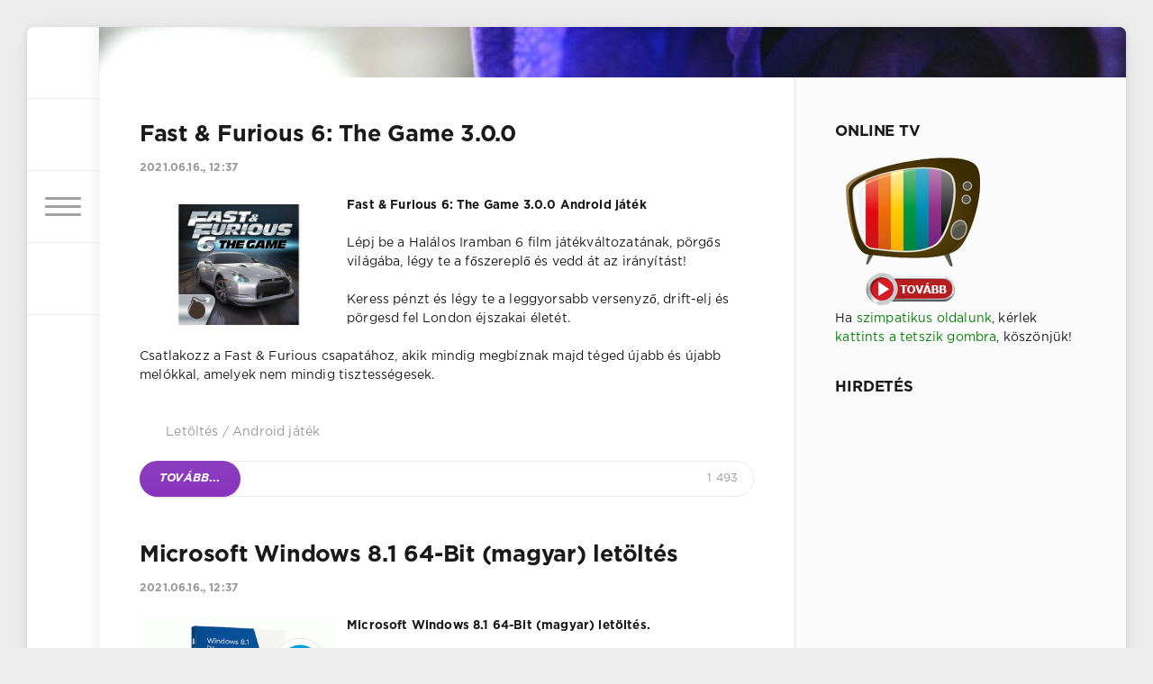

--- FILE ---
content_type: text/html; charset=UTF-8
request_url: https://tv2.onlinetvpont.hu/tags/Let%C3%B6lt%C3%A9s/page/2/
body_size: 12973
content:
<!DOCTYPE html>
<html>
<head>
	<meta charset="UTF-8">
<title>Letöltés &raquo; oldal 2 &raquo; TV2 Online Tv Pont</title>
<meta name="description" content="Oldalunkon visszanézheted a legsikeresebb TV2 produkciókat!">
<meta name="keywords" content="tv2, magyar, online, sztárban sztár, nagy duett, online tv, élő adás, ingyen">
<meta name="generator" content="TV2 OnlinetvPont (https://tv2.onlinetvpont.hu)" />
<meta name="Robots" content="index, follow">
<meta name="DC.coverage" content="Hungary" />
<meta name="DC.description" content="Oldalunkon visszanezheted a legsikeresebb TV2 produkciokat.!" />
<meta name="DC.format" content="text/html" />
<meta name="DC.identifier" content="https://tv2.onlinetvpont.hu" />
<meta name="DC.publisher" content="tv2.onlinetvpont.hu" />
<meta name="DC.title" content="tv2.onlinetvpont.hu" />
<meta name="DC.type" content="Text" /><link rel="search" type="application/opensearchdescription+xml" href="https://tv2.onlinetvpont.hu/engine/opensearch.php" title="TV2 Online Tv Pont">
<link rel="canonical" href="https://tv2.onlinetvpont.hu/tags/Let%C3%B6lt%C3%A9s/page/2/">
<link rel="alternate" type="application/rss+xml" title="TV2 Online Tv Pont" href="https://tv2.onlinetvpont.hu/rss.xml">
<link href="/engine/classes/min/index.php?charset=UTF-8&amp;f=engine/editor/css/default.css&amp;v=23" rel="stylesheet" type="text/css">
<script src="/engine/classes/min/index.php?charset=UTF-8&amp;g=general&amp;v=23"></script>
<script src="/engine/classes/min/index.php?charset=UTF-8&amp;f=engine/classes/js/jqueryui.js,engine/classes/js/dle_js.js&amp;v=23" defer></script>
	<meta name="HandheldFriendly" content="true">
	<meta name="format-detection" content="telephone=no">
	<meta name="viewport" content="user-scalable=no, initial-scale=1.0, maximum-scale=1.0, width=device-width"> 
	<meta name="apple-mobile-web-app-capable" content="yes">
	<meta name="apple-mobile-web-app-status-bar-style" content="default">

	<link rel="shortcut icon" href="/templates/Tv2Online/images/favicon.ico">
	<link rel="apple-touch-icon" href="/templates/Tv2Online/images/touch-icon-iphone.png">
	<link rel="apple-touch-icon" sizes="76x76" href="/templates/Tv2Online/images/touch-icon-ipad.png">
	<link rel="apple-touch-icon" sizes="120x120" href="/templates/Tv2Online/images/touch-icon-iphone-retina.png">
	<link rel="apple-touch-icon" sizes="152x152" href="/templates/Tv2Online/images/touch-icon-ipad-retina.png">

	<link href="/templates/Tv2Online/css/engine.css" type="text/css" rel="stylesheet">
	<link href="/templates/Tv2Online/css/styles.css" type="text/css" rel="stylesheet">
</head>
<body>
	<div class="page">
		<div class="wrp">
			<div class="body">
				<!-- The left column -->
				<div id="body_left">
					<div class="body_left_in">
					<!-- Header -->
					<header id="header">
						<!-- Logo -->
						<a class="logotype" href="/" title="Főoldal">
						<svg class="icon icon-logo"><use xlink:href="#icon-logo"></use></svg>
						</a>
						<!-- / Logo -->
						<!-- / Logo -->
						<div class="loginpane">
	
	
	<a href="#" id="loginbtn" class="h_btn login">
		<svg class="icon n_ico icon-login"><use xlink:href="#icon-login"></use></svg>
		<svg class="icon m_ico icon-login_m"><use xlink:href="#icon-login_m"></use></svg>
		<span class="title_hide">Belépés</span>
		<span class="icon_close">
			<i class="mt_1"></i><i class="mt_2"></i>
		</span>
	</a>
	<div id="login_drop" class="head_drop">
		<div class="hd_pad">
			<form class="login_form" method="post">
				<div class="soc_links">
					
					
					
					
					
					
				</div>
				<ul>
					<li class="form-group">
						<label for="login_name">Belépés:</label>
						<input placeholder="Belépés:" type="text" name="login_name" id="login_name" class="wide">
					</li>
					<li class="form-group">
						<label for="login_password">Jelszó</label>
						<input placeholder="Jelszavam" type="password" name="login_password" id="login_password" class="wide">
					</li>
					<li>
						<button class="btn" onclick="submit();" type="submit" title="Submit">
							<b>OK</b>
						</button>
					</li>
				</ul>
				<input name="login" type="hidden" id="login" value="submit">
				<div class="login_form__foot">
					<a class="right" href="https://tv2.onlinetvpont.hu/index.php?do=register"><b>Regisztráció</b></a>
					<a href="https://tv2.onlinetvpont.hu/index.php?do=lostpassword">Elfelejtetted jelszavad?</a>
				</div>
			</form>
		</div>
	</div>
	
</div>
						<!-- The button menu -->
						<button class="h_btn" id="menubtn">
							<span class="menu_toggle">
								<i class="mt_1"></i><i class="mt_2"></i><i class="mt_3"></i>
							</span>
						</button>
						<!-- / The button menu -->
						
						<div id="sort">
							<button class="h_btn" id="sortbtn">
								<svg class="icon n_ico icon-sort"><use xlink:href="#icon-sort"></use></svg>
								<svg class="icon m_ico icon-sort_m"><use xlink:href="#icon-sort_m"></use></svg>
								<span class="icon_close">
									<i class="mt_1"></i><i class="mt_2"></i>
								</span>
							</button>
							<div id="sort_drop" class="head_drop">
								<div class="hd_pad">
									<b class="sort_label">Rendezési sorrend</b>
									<form name="news_set_sort" id="news_set_sort" method="post"><ul class="sort"><li class="asc"><a href="#" onclick="dle_change_sort('date','asc'); return false;">Dátum</a></li><li><a href="#" onclick="dle_change_sort('rating','desc'); return false;">Értékelés</a></li><li><a href="#" onclick="dle_change_sort('news_read','desc'); return false;">Népszerűség</a></li><li><a href="#" onclick="dle_change_sort('title','desc'); return false;">Abc sorrend</a></li></ul><input type="hidden" name="dlenewssortby" id="dlenewssortby" value="date" />
<input type="hidden" name="dledirection" id="dledirection" value="DESC" />
<input type="hidden" name="set_new_sort" id="set_new_sort" value="dle_sort_tags" />
<input type="hidden" name="set_direction_sort" id="set_direction_sort" value="dle_direction_tags" />
</form>
								</div>
							</div>
						
					</header>
					<!-- / Header -->
					</div>
					<!-- button "Up" -->
					<a href="/" id="upper"><svg class="icon icon-up"><use xlink:href="#icon-up"></use></svg></a>
					<!-- / button "Up" -->
					<div id="menu">
						<div class="greenmenu">
	<!-- Search -->
	<form id="q_search" method="post">
		<div class="q_search">
			<input id="story" name="story" placeholder="Keresés..." type="search">
			<button class="q_search_btn" type="submit" title="Keresés"><svg class="icon icon-search"><use xlink:href="#icon-search"></use></svg><span class="title_hide">Keresés</span></button>
		</div>
		<input type="hidden" name="do" value="search">
		<input type="hidden" name="subaction" value="search">
	</form>
	<!-- / Search -->
	<nav class="menu">
		<a href="/" title="Főoldal">Főoldal</a>
		<a href="/online-tv.html" title="Online Tv">Online Tv</a>
		<a href="/aktualis-online-tv-musor.html" title="Tv műsor">Online Tv műsor</a>
		<a href="https://filmoazis.hu" title="Online Filmek magyarul">Online Filmek</a>
		<a href="/letoltes/" title="Letöltés">Letöltés</a>
		<a href="/idojaras-elorejezes.html" title="Időjárás-előrejelzés">Időjárás előrejelzés</a>
		<a href="https://tv2.onlinetvpont.hu/ingyen_sms.html" title="Ingyen SMS">Ingyen SMS</a>
		<a href="/index.php?do=feedback" title="Kapcsolat">Kapcsolat</a>
		<a href="/rss.xml" title="RSS hírcstornánk">RSS</a>
	</nav>
</div>
					</div>
				</div>
				<!-- / The left column -->
				<div class="body_right">
					
					
					<div id="breadcrumbs">
						
					</div>
					
					<div id="mainside" class="structure">
						<div class="str_left">
							
							
							
							<section id="content">
							<div id='dle-content'><article class="block story shortstory">
	
	<h2 class="title"><a href="https://tv2.onlinetvpont.hu/18-fast-and-furious-6-the-game-3-0-0-android-jatek.html">Fast &amp; Furious 6: The Game 3.0.0</a></h2>
	<div class="story_top">
		
		<time class="date grey" datetime="2021-06-16"><a href="https://tv2.onlinetvpont.hu/2021/06/16/" >2021.06.16., 12:37</a></time>
	</div>
	<div class="text">
		<p><img style="float:left;margin:0px 10px 0px 0px;width:220px;" src="/Pics/fast-and-furious-6-game.png" title="Fast &amp; Furious 6: The Game Android játék letöltés" alt="Fast &amp; Furious 6: The Game Android játék letöltés"></p>
<p><span style="font-weight:bold;font-size:10pt;">Fast &amp; Furious 6: The Game 3.0.0 Android játék</span></p>
<p>Lépj be a Halálos Iramban 6 film játékváltozatának, pörgős világába, légy te a főszereplő és vedd át az irányítást! </p>
<p>Keress pénzt és légy te a leggyorsabb versenyző, drift-elj és pörgesd fel London éjszakai életét. </p>
<p>Csatlakozz a Fast &amp; Furious csapatához, akik mindig megbíznak majd téged újabb és újabb melókkal, amelyek nem mindig tisztességesek.</p>
		
	</div>
	<div class="category grey">
		<svg class="icon icon-cat"><use xlink:href="#icon-cat"></use></svg>
		<a href="https://tv2.onlinetvpont.hu/letoltes/">Letöltés</a> / <a href="https://tv2.onlinetvpont.hu/letoltes/android-jatek-letoltes/">Android játék</a>
	</div>
	<div class="story_tools">
		<div class="story_tools_in">
			<a href="https://tv2.onlinetvpont.hu/18-fast-and-furious-6-the-game-3-0-0-android-jatek.html" title="Tovább: Fast &amp; Furious 6: The Game 3.0.0" class="btn"><i>Tovább</i>...<i></i></span></a>
		</div>
		<ul class="meta grey">
			<li class="meta_views" title="Views: 1 493"><svg class="icon icon-view"><use xlink:href="#icon-view"></use></svg>1 493</li>
		</ul>
	</div>
</article><article class="block story shortstory">
	
	<h2 class="title"><a href="https://tv2.onlinetvpont.hu/15-microsoft-windows-8-1-64-bit-magyar-letoltes.html">Microsoft Windows 8.1 64-Bit (magyar) letöltés</a></h2>
	<div class="story_top">
		
		<time class="date grey" datetime="2021-06-16"><a href="https://tv2.onlinetvpont.hu/2021/06/16/" >2021.06.16., 12:37</a></time>
	</div>
	<div class="text">
		<p><img style="float:left;margin:0px 10px 0px 0px;width:220px;" src="/Pics/Windows-8-1.png" title="Windows 8.1 magyar letöltés" alt="Windows 8.1 magyar letöltés"></p>
<p><span style="font-weight:bold;font-size:10pt;">Microsoft Windows 8.1 64-Bit (magyar) letöltés.</span></p>
<p>A Windows 8.1 a Microsoft cégóriás operációs rendszere, amely a Windows 7 rendszerén alapul, de a szoftverkeresési és -kezelési módja jelentősen különbözik attól. A Windows 8.1 rendszer abban is különbözik, hogy akár érintéssel is vezérelhetjük gépünket, amely könnyű hozzáférést biztosít a leggyakrabban használt szoftverekhez és internetes alkalmazásokhoz.</p>
<p>Ha már ismerjük a Microsoft Windows korábbi verzióit, akkor a Windows 8.1 használata először nehézkesnek tűnhet számunkra. Azonban ha megismerjük a könnyen kezelhető felhasználói felületét, biztos, hogy szórakoztatóbbnak találjuk majd elődjeinél, és hatékonyabban tudjuk majd azt használni. Valamint egy olyan dinamikus környezettel rendelkezik, amelynek köszönhetően a kezdőképernyő könnyen megváltoztatható.</p>
		
	</div>
	<div class="category grey">
		<svg class="icon icon-cat"><use xlink:href="#icon-cat"></use></svg>
		<a href="https://tv2.onlinetvpont.hu/letoltes/">Letöltés</a>
	</div>
	<div class="story_tools">
		<div class="story_tools_in">
			<a href="https://tv2.onlinetvpont.hu/15-microsoft-windows-8-1-64-bit-magyar-letoltes.html" title="Tovább: Microsoft Windows 8.1 64-Bit (magyar) letöltés" class="btn"><i>Tovább</i>...<i></i></span></a>
		</div>
		<ul class="meta grey">
			<li class="meta_views" title="Views: 5 314"><svg class="icon icon-view"><use xlink:href="#icon-view"></use></svg>5 314</li>
		</ul>
	</div>
</article><article class="block story shortstory">
	
	<h2 class="title"><a href="https://tv2.onlinetvpont.hu/45-dolphin-browser-11-5-6-letoltes.html">Dolphin Browser 11.5.6 letöltés</a></h2>
	<div class="story_top">
		
		<time class="date grey" datetime="2021-02-13"><a href="https://tv2.onlinetvpont.hu/2021/02/13/" >2021.02.13., 21:23</a></time>
	</div>
	<div class="text">
		<p><img style="float: left; margin: 0px 10px 0px 0px; width: 220px;" src="/Pics/Dolphin-Browser.png" title="Dolphin Browser Android alkalmazás letölt&eacute;se ingyen" alt="Dolphin Browser Android alkalmazás letölt&eacute;se ingyen" /></p>
<p><span style="line-height: 19.5px; font-weight: bold; font-size: 10pt;">Dolphin Browser 11.5.6 Android alkalmazás letölt&eacute;s ÚJ!</span></p>
<p>A Dolphin egy olyan egyedülálló böng&eacute;sző, amely támogatja az Adobe Flash tartalmak megjelenít&eacute;s&eacute;t, így ezzel a böng&eacute;szővel mostantól, Android mobilon vagy tableten is n&eacute;zheted az <b><a href="https://tv2.onlinetvpont.hu/online-tv.html" target="_blank" title="Online Tv" rel="external noopener noreferrer">oldalunkon található Online Tv csatornákat</a></b>.</p>
<p>A Dolphin a szem&eacute;lyre szabott kezdők&eacute;pernyővel, hang- &eacute;s mozdulatvez&eacute;rl&eacute;ssel, egy&eacute;ni beállításokkal &eacute;s megosztási funkciókkal igazán megkönnyíti az Android okostelefonon &eacute;s tableten tört&eacute;nő internetez&eacute;st. </p>
<p>A villámgyors Dolphin valósággal felülmúlja a többi Android alapú vet&eacute;lytársait. Töltsd le most a Dolphin ingyenes mobilböng&eacute;szőj&eacute;t, &eacute;s csatlakozz a több mint 50 millió el&eacute;gedett felhasználóhoz, akik ki&eacute;lvezhetik a mobilböng&eacute;sző minden előny&eacute;t.</p>
		
	</div>
	<div class="category grey">
		<svg class="icon icon-cat"><use xlink:href="#icon-cat"></use></svg>
		<a href="https://tv2.onlinetvpont.hu/letoltes/">Letöltés</a>   / <a href="https://tv2.onlinetvpont.hu/letoltes/android-alkalmazas/">Android alkalmazás</a>
	</div>
	<div class="story_tools">
		<div class="story_tools_in">
			<a href="https://tv2.onlinetvpont.hu/45-dolphin-browser-11-5-6-letoltes.html" title="Tovább: Dolphin Browser 11.5.6 letöltés" class="btn"><i>Tovább</i>...<i></i></span></a>
		</div>
		<ul class="meta grey">
			<li class="meta_views" title="Views: 6 139"><svg class="icon icon-view"><use xlink:href="#icon-view"></use></svg>6 139</li>
		</ul>
	</div>
</article><article class="block story shortstory">
	
	<h2 class="title"><a href="https://tv2.onlinetvpont.hu/41-microsoft-office-2013-professional-plus.html">Microsoft Office 2013 Professional Plus 64-Bit</a></h2>
	<div class="story_top">
		
		<time class="date grey" datetime="2021-02-13"><a href="https://tv2.onlinetvpont.hu/2021/02/13/" >2021.02.13., 21:23</a></time>
	</div>
	<div class="text">
		<p><img style="float:left;margin:0px 10px 0px 0px;width:220px;" src="/Pics/office2k13.png" alt="Microsoft Office 2013 64-bit letöltés" title="Microsoft Office 2013 64-bit letöltés"></p>
<div>Megjelent és ingyen letölthető a Microsoft Office legújabb: Office 2013 Professional Plus 64-Bit próba változata.</div>
<p>A felhasználók egyszerűen kezelhető, korszerű eszközökkel, használatra kész tervezősablonokkal és látványos hatások alkalmazásával kreatív módon hajthatják végre a feladatokat. Valamennyi program egységes felhasználói felülettel rendelkezik, így hatékonyan dolgozhat, akár iskolai feladatait végzi, akár a háztartási kiadásokat kezeli.</p>
<p>A Microsoft Office 2013 Professional Plus programcsomag tartalma: Word, PowerPoint, Excel, Outlook, OneNote, Access, Publisher, és Lync.</p>
<p>Tegye lendületesebbé a bemutatót a PowerPoint 2013 használatával!
A PowerPoint 2013 alkalmazásban közvetlenül szerkeszthet videofilmeket, a hosszú klipeket rövidebb részekre vághatja, vagy csökkentheti a fájlméretet, hogy egyszerűbb legyen a bemutató átvitele.</p>
<p>A látványt tovább fokozhatja a színek módosításával, új videohatások felvételével, valamint az új, dinamikus áttűnések és animációk alkalmazásával.</p>
		
	</div>
	<div class="category grey">
		<svg class="icon icon-cat"><use xlink:href="#icon-cat"></use></svg>
		<a href="https://tv2.onlinetvpont.hu/letoltes/">Letöltés</a>
	</div>
	<div class="story_tools">
		<div class="story_tools_in">
			<a href="https://tv2.onlinetvpont.hu/41-microsoft-office-2013-professional-plus.html" title="Tovább: Microsoft Office 2013 Professional Plus 64-Bit" class="btn"><i>Tovább</i>...<i></i></span></a>
		</div>
		<ul class="meta grey">
			<li class="meta_views" title="Views: 1 800"><svg class="icon icon-view"><use xlink:href="#icon-view"></use></svg>1 800</li>
		</ul>
	</div>
</article><article class="block story shortstory">
	
	<h2 class="title"><a href="https://tv2.onlinetvpont.hu/38-szokereso-1-4-1-android-jatek.html">Szókereső 1.4.1 letöltés (magyar)</a></h2>
	<div class="story_top">
		
		<time class="date grey" datetime="2021-02-13"><a href="https://tv2.onlinetvpont.hu/2021/02/13/" >2021.02.13., 21:23</a></time>
	</div>
	<div class="text">
		<img border="0" src="/Pics/szokereso-uj.png" alt="Szókereső android játék letöltés" title="Szókereső android játék letöltés" style="float:left;margin:0px 10px 0px 0px;width:220px;"><p><span style="font-weight:bold;font-size:10pt;">Szókereső 1.4.1 (magyar) Android játék</span></p>
<div>A szókereső nem más, mint egy magyar nyelvű szókirakós játék. </div>
<div>Alkoss szavakat a képernyőn látható betűkből! Arra figyelj oda, hogy egy-egy betűről csak szomszédos mezőre léphetsz tovább (átlósan is). </div>
<div> </div>
<div>Érdemes ezt az Új változatot letölteni, mert rengeteg új funkcióval rendelkezik és a kezelhetőségén is csiszoltak.</div>
		
	</div>
	<div class="category grey">
		<svg class="icon icon-cat"><use xlink:href="#icon-cat"></use></svg>
		<a href="https://tv2.onlinetvpont.hu/letoltes/">Letöltés</a>     / <a href="https://tv2.onlinetvpont.hu/letoltes/android-jatek-letoltes/">Android játék</a>
	</div>
	<div class="story_tools">
		<div class="story_tools_in">
			<a href="https://tv2.onlinetvpont.hu/38-szokereso-1-4-1-android-jatek.html" title="Tovább: Szókereső 1.4.1 letöltés (magyar)" class="btn"><i>Tovább</i>...<i></i></span></a>
		</div>
		<ul class="meta grey">
			<li class="meta_views" title="Views: 2 449"><svg class="icon icon-view"><use xlink:href="#icon-view"></use></svg>2 449</li>
		</ul>
	</div>
</article><article class="block story shortstory">
	
	<h2 class="title"><a href="https://tv2.onlinetvpont.hu/37-fifa-15-1-2-0-android-jatek-letoltes.html">Fifa 15 Ultimate Team 1.2.0 letöltés Androidra</a></h2>
	<div class="story_top">
		
		<time class="date grey" datetime="2021-02-13"><a href="https://tv2.onlinetvpont.hu/2021/02/13/" >2021.02.13., 21:23</a></time>
	</div>
	<div class="text">
		<img border="0" style="float: left; margin: 0px 10px 0px 0px; width: 220px;" alt="Fifa 15 Android ját&eacute;k letölt&eacute;s" title="Fifa 15 Android ját&eacute;k letölt&eacute;s" src="/Pics/fifa-15.png" />
<p><span style="font-weight: bold; font-size: 10pt;">Fifa 15 1.2.0 Android ját&eacute;k ÚJ!</span></p>
<p>A Fifa15 káprázatos r&eacute;szletess&eacute;ggel kelti &eacute;letre a labdarúgást, hogy minden eddigin&eacute;l jobban át&eacute;lhesd a sport hangulatát.</p>
<p>Figyeld a ját&eacute;kosokat hangosan biztató, izgatott szurkolókat, &eacute;s hallgasd a kommentátorokat, akik elmagyarázzák a ját&eacute;kkal kapcsolatos tudnivalókat a dinamikus meccsprezentáció keret&eacute;ben.</p>
<p>Ez az első alkalom, hogy a pályán l&eacute;vő 22 ját&eacute;kost &eacute;rzelmi intelligencia kapcsolja össze egymással – a ját&eacute;kosok most már kontextusfüggően reagálnak az ellenfelek &eacute;s csapattársak mozdulataira, a m&eacute;rkőz&eacute;s narratívája szempontjából relatív módon.</p>
		
	</div>
	<div class="category grey">
		<svg class="icon icon-cat"><use xlink:href="#icon-cat"></use></svg>
		<a href="https://tv2.onlinetvpont.hu/letoltes/">Letöltés</a>      / <a href="https://tv2.onlinetvpont.hu/letoltes/android-jatek-letoltes/">Android játék</a>
	</div>
	<div class="story_tools">
		<div class="story_tools_in">
			<a href="https://tv2.onlinetvpont.hu/37-fifa-15-1-2-0-android-jatek-letoltes.html" title="Tovább: Fifa 15 Ultimate Team 1.2.0 letöltés Androidra" class="btn"><i>Tovább</i>...<i></i></span></a>
		</div>
		<ul class="meta grey">
			<li class="meta_views" title="Views: 1 902"><svg class="icon icon-view"><use xlink:href="#icon-view"></use></svg>1 902</li>
		</ul>
	</div>
</article><article class="block story shortstory">
	
	<h2 class="title"><a href="https://tv2.onlinetvpont.hu/56-disney-karib-tenger-kalozai-salazar-bosszuja-hd-letoltes.html">Disney: Karib-tenger kalózai: Salazar bosszúja HD letöltés</a></h2>
	<div class="story_top">
		
		<time class="date grey" datetime="2018-05-12"><a href="https://tv2.onlinetvpont.hu/2018/05/12/" >2018.05.12., 19:14</a></time>
	</div>
	<div class="text">
		<p><img style="float:left;margin:0px 10px 0px 0px;width:220px;" src="/Pics/Karib-tenger-kalozai-5-hatterkepek.jpg" alt="Karib-tenger kalózai: Salazar bosszúja háttérkép letöltés" title="Karib-tenger kalózai: Salazar bosszúja háttérkép letöltés"></p>
<p><b>Full HD Karib-tenger kalózai: Salazar bosszúja háttérképek.</b></p>
<p>Ha a filmet már láttad és az nem lenne elég, akkor az alábbiakban a <i><b>Karib-tenger kalózai: Salazar bosszúja (Pirates of the Caribbean: Dead Men Tell No Tales)</b></i> című kalandfilmről készült, jó minőségű háttérképeket töltheted le ingyen a számítógépedre vagy más eszközödre, amelyek formátuma: JPG és a méretük pedig 1920 x 1080 pixel.</p>
<p>Ez a képméret az összes Laptoppal, Okostelóval, Tablettel és PC-vel kompatibilis, így nyugodtan letöltheted, nem lesz problémád vele.</p>
		
	</div>
	<div class="category grey">
		<svg class="icon icon-cat"><use xlink:href="#icon-cat"></use></svg>
		<a href="https://tv2.onlinetvpont.hu/letoltes/">Letöltés</a>       / <a href="https://tv2.onlinetvpont.hu/letoltes/hatterkepek/">Háttérképek</a>
	</div>
	<div class="story_tools">
		<div class="story_tools_in">
			<a href="https://tv2.onlinetvpont.hu/56-disney-karib-tenger-kalozai-salazar-bosszuja-hd-letoltes.html" title="Tovább: Disney: Karib-tenger kalózai: Salazar bosszúja HD letöltés" class="btn"><i>Tovább</i>...<i></i></span></a>
		</div>
		<ul class="meta grey">
			<li class="meta_views" title="Views: 918"><svg class="icon icon-view"><use xlink:href="#icon-view"></use></svg>918</li>
		</ul>
	</div>
</article><article class="block story shortstory">
	
	<h2 class="title"><a href="https://tv2.onlinetvpont.hu/33-google-translate-3-1-magyar-android-alkalmazas-letoltes.html">Google Translate 3.1 (magyar) letöltés</a></h2>
	<div class="story_top">
		
		<time class="date grey" datetime="2018-04-02"><a href="https://tv2.onlinetvpont.hu/2018/04/02/" >2018.04.02., 10:45</a></time>
	</div>
	<div class="text">
		<p><img alt="Google Fordító alkalmazás letölt&eacute;se ingyen" title="Google Fordító alkalmazás letölt&eacute;se ingyen" src="/Pics/google-translate.png" style="float: left; margin: 0px 10px 0px 0px; width: 220px;" /></p>
<p><span style="line-height: 19.5px; font-weight: bold; font-size: 10pt;">Google Translate 3.1 (magyar) Android alkalmazás letölt&eacute;s</span></p>
<p>Felejtsd el a szótárral való szenved&eacute;st! L&eacute;pd át a nyelvi határokat a Google fordító alkalmazással, amely szinte bármilyen  Android rendszerű okostelefonon vagy tableten használható, ráadásul teljesen ingyen!</p>
<p>A Google fordító több mint 90 nyelv között k&eacute;pes hat&eacute;konyan fordítani, bele&eacute;rtve a Magyar nyelvet is, így szinte bármerre is jársz a világban, nem fogsz nyelvi akadályokba ütközni.</p>
<p>Besz&eacute;lgess term&eacute;szetesen &eacute;s a fordítást feladatát pedig hagyd csak a fordító applikációra.</p>
<p>A Google fordító app, több módon is k&eacute;pes fordítani: 1. hang alapján, 2. kamerával 3. billentyűzettel vagy k&eacute;zírással.</p>
		
	</div>
	<div class="category grey">
		<svg class="icon icon-cat"><use xlink:href="#icon-cat"></use></svg>
		<a href="https://tv2.onlinetvpont.hu/letoltes/">Letöltés</a>        / <a href="https://tv2.onlinetvpont.hu/letoltes/android-alkalmazas/">Android alkalmazás</a>
	</div>
	<div class="story_tools">
		<div class="story_tools_in">
			<a href="https://tv2.onlinetvpont.hu/33-google-translate-3-1-magyar-android-alkalmazas-letoltes.html" title="Tovább: Google Translate 3.1 (magyar) letöltés" class="btn"><i>Tovább</i>...<i></i></span></a>
		</div>
		<ul class="meta grey">
			<li class="meta_views" title="Views: 1 577"><svg class="icon icon-view"><use xlink:href="#icon-view"></use></svg>1 577</li>
		</ul>
	</div>
</article><article class="block story shortstory">
	
	<h2 class="title"><a href="https://tv2.onlinetvpont.hu/19-szokereso-143-magyar-android-jatek-letoltes.html">Szókereső 1.4.3 (magyar) letöltés</a></h2>
	<div class="story_top">
		
		<time class="date grey" datetime="2018-04-02"><a href="https://tv2.onlinetvpont.hu/2018/04/02/" >2018.04.02., 10:45</a></time>
	</div>
	<div class="text">
		<img border="0" style="float: left; margin: 0px 10px 0px 0px; width: 220px;" title="Szókereső android ját&eacute;k letölt&eacute;s" alt="Szókereső android ját&eacute;k letölt&eacute;s" src="/Pics/szokereso-uj.png" />
<p><span style="font-weight: bold; font-size: 10pt; ">Szókereső 1.4.3 (magyar) Android ját&eacute;k letölt&eacute;s ÚJ!</span></p>
<p>A szókereső nem más, mint egy magyar nyelvű szókirakós ját&eacute;k. </p>
<p>Alkoss szavakat a k&eacute;pernyőn látható betűkből! Arra figyelj oda, hogy egy-egy betűről csak szomsz&eacute;dos mezőre l&eacute;phetsz tovább (átlósan is). </p>
<div>&Eacute;rdemes ezt az Új változatot letölteni, mert rengeteg új funkcióval rendelkezik &eacute;s a kezelhetős&eacute;g&eacute;n is csiszoltak.<br />
	<br />
	</div>
<div><b>Újdonságok a r&eacute;gi verzióhoz k&eacute;pest:</b></div>
<ul>
	<li>Hibajavítás: egyes Android verziókon a ját&eacute;kot elhagyva pár másodperc múlva megjelent a "Szünet" k&eacute;pernyő.</li>
	<li>Hibajavítás: többját&eacute;kos módban n&eacute;hány esetben a második ját&eacute;kosnak megjelentek az első ját&eacute;kos által megtalált szavak.</li>
	<li>További javítások a szótárban</li>
</ul>
		
	</div>
	<div class="category grey">
		<svg class="icon icon-cat"><use xlink:href="#icon-cat"></use></svg>
		<a href="https://tv2.onlinetvpont.hu/letoltes/">Letöltés</a>         / <a href="https://tv2.onlinetvpont.hu/letoltes/android-jatek-letoltes/">Android játék</a>
	</div>
	<div class="story_tools">
		<div class="story_tools_in">
			<a href="https://tv2.onlinetvpont.hu/19-szokereso-143-magyar-android-jatek-letoltes.html" title="Tovább: Szókereső 1.4.3 (magyar) letöltés" class="btn"><i>Tovább</i>...<i></i></span></a>
		</div>
		<ul class="meta grey">
			<li class="meta_views" title="Views: 1 743"><svg class="icon icon-view"><use xlink:href="#icon-view"></use></svg>1 743</li>
		</ul>
	</div>
</article><article class="block story shortstory">
	
	<h2 class="title"><a href="https://tv2.onlinetvpont.hu/22-microsoft-windows-10-magyar-letoltes.html">Microsoft Windows 10 (magyar) letöltés</a></h2>
	<div class="story_top">
		
		<time class="date grey" datetime="2017-12-20"><a href="https://tv2.onlinetvpont.hu/2017/12/20/" >2017.12.20., 17:51</a></time>
	</div>
	<div class="text">
		<p><img alt="Windows 10 magyar letöltés" title="Windows 10 magyar letöltés" src="/Pics/windows-10-letoltes.png" style="float:left;margin:0px 10px 0px 0px;width:220px;" class="__mce_add_custom__"></p>
<p><span style="font-weight:bold;font-size:10pt;">Microsoft Windows 10 (magyar) letöltés</span></p>
<p>Hozzád is megérkezett a valaha volt legjobb Windows, amely könnyen használható és nagyon sokban a hasonlít a Windows 7 rendszerre, a Start menüt is beleértve. Gyorsan indul és folytatható, több biztonsági funkcióval rendelkezik, és úgy tervezték, hogy együttműködjön a már meglévő szoftverekkel és hardverekkel.</p>
<p>Bemutatjuk az új Windows Áruházat, amely egyesített vásárlási környezetet biztosít, minden Windows 10-eszközre. Böngéssz az áruházban a számítógépen, a táblagépen vagy a telefonon, és tölts le könnyedén nagyszerű, ingyenes és fizetős digitális tartalmakat, például alkalmazásokat, játékokat, zenéket, filmeket vagy akár TV-műsorokat.</p>
		
	</div>
	<div class="category grey">
		<svg class="icon icon-cat"><use xlink:href="#icon-cat"></use></svg>
		<a href="https://tv2.onlinetvpont.hu/letoltes/">Letöltés</a>
	</div>
	<div class="story_tools">
		<div class="story_tools_in">
			<a href="https://tv2.onlinetvpont.hu/22-microsoft-windows-10-magyar-letoltes.html" title="Tovább: Microsoft Windows 10 (magyar) letöltés" class="btn"><i>Tovább</i>...<i></i></span></a>
		</div>
		<ul class="meta grey">
			<li class="meta_views" title="Views: 1 437"><svg class="icon icon-view"><use xlink:href="#icon-view"></use></svg>1 437</li>
		</ul>
	</div>
</article><div class="block navigation ignore-select">
	<div class="page_next-prev">
		<span class="page_prev" title="Előző oldal">
			<a href="https://tv2.onlinetvpont.hu/tags/Let%C3%B6lt%C3%A9s/"><svg class="icon icon-left"><use xlink:href="#icon-left"></use></svg></a>
		</span>
		<span class="page_next" title="Következő oldal">
			<a href="https://tv2.onlinetvpont.hu/tags/Let%C3%B6lt%C3%A9s/page/3/"><svg class="icon icon-right"><use xlink:href="#icon-right"></use></svg></a>
		</span>
	</div>
	<div class="pages"><a href="https://tv2.onlinetvpont.hu/tags/Let%C3%B6lt%C3%A9s/">1</a> <span>2</span> <a href="https://tv2.onlinetvpont.hu/tags/Let%C3%B6lt%C3%A9s/page/3/">3</a> <a href="https://tv2.onlinetvpont.hu/tags/Let%C3%B6lt%C3%A9s/page/4/">4</a> </div>
<script async src="//pagead2.googlesyndication.com/pagead/js/adsbygoogle.js"></script>
<!-- Alkalmazkodó! -->
<ins class="adsbygoogle"
     style="display:block"
     data-ad-client="ca-pub-8371546559525616"
     data-ad-slot="9712558483"
     data-ad-format="auto"></ins>
<script>
(adsbygoogle = window.adsbygoogle || []).push({});
</script>
	</div></div>
							</section>
							
						</div>
						<aside class="str_right" id="rightside">
	<!-- Popular, similar, discussed -->
	<div class="block">
	<h4 class="title">Online Tv</h4>
	<a href="https://tv2.onlinetvpont.hu/online-tv.html"><img src="/pic/online-tv.png"></a>
							<P>Ha <font color="green">szimpatikus oldalunk</font>, kérlek <font color="green">kattints a tetszik gombra</font>, köszönjük!</P>
		<h4 class="title">Hirdetés</h4>
<script async src="//pagead2.googlesyndication.com/pagead/js/adsbygoogle.js"></script>
<!-- Nagy oszlop -->
<ins class="adsbygoogle"
     style="display:inline-block;width:300px;height:600px"
     data-ad-client="ca-pub-8371546559525616"
     data-ad-slot="2361615011"></ins>
<script>
(adsbygoogle = window.adsbygoogle || []).push({});
</script>
		<ul class="block_tabs">
			
			<li class="active">
				<a title="TOP 10" href="#news_top" aria-controls="news_top" data-toggle="tab">
					TOP 10
				</a>
			</li>
			
			<li>
				<a title="Közkedvelt" href="#news_coms" aria-controls="news_coms" data-toggle="tab">
					Közkedvelt
				</a>
			</li>
			
		</ul>
		<div class="tab-content">
			
			<div class="tab-pane active" id="news_top"></div>
			
			<div class="tab-pane" id="news_coms">
				
			</div>
			
		</div>
	</div>
	<!-- / Popular, similar, discussed -->
	<div class="block_sep"></div>
	<script type="text/javascript">
<!--
function doVote( event ){

	
	var vote_check = $('#dle-vote input:radio[name=vote_check]:checked').val();

	ShowLoading('');

	$.get(dle_root + "engine/ajax/vote.php", { vote_id: "1", vote_action: event, vote_check: vote_check, vote_skin: dle_skin, user_hash: dle_login_hash }, function(data){

		HideLoading('');

		$("#vote-layer").fadeOut(500, function() {
			$(this).html(data);
			$(this).fadeIn(500);
		});

	});
}
//-->
</script><div id='vote-layer'><div id="votes" class="block">
	<h4 class="vote_title">Milyen eszközzel jöttél oldalunkra?</h4>
	<form method="post" name="vote">
		<div class="vote_list">
			<div id="dle-vote"><div class="vote"><input id="vote_check0" name="vote_check" type="radio" checked="checked" value="0" /><label for="vote_check0"> Asztali PC</label></div><div class="vote"><input id="vote_check1" name="vote_check" type="radio"  value="1" /><label for="vote_check1"> Laptop</label></div><div class="vote"><input id="vote_check2" name="vote_check" type="radio"  value="2" /><label for="vote_check2"> Android okosteló</label></div><div class="vote"><input id="vote_check3" name="vote_check" type="radio"  value="3" /><label for="vote_check3"> Android tablet</label></div><div class="vote"><input id="vote_check4" name="vote_check" type="radio"  value="4" /><label for="vote_check4"> iPhone okosteló</label></div><div class="vote"><input id="vote_check5" name="vote_check" type="radio"  value="5" /><label for="vote_check5"> iPad tablet</label></div><div class="vote"><input id="vote_check6" name="vote_check" type="radio"  value="6" /><label for="vote_check6"> Más</label></div></div>
		</div>
	
	
		<input type="hidden" name="vote_action" value="vote">
		<input type="hidden" name="vote_id" id="vote_id" value="1">
		<button title="Szavazás" class="btn" type="submit" onclick="doVote('vote'); return false;" ><b>Szavazás</b></button>
		<button title="Eredmény" class="vote_result_btn" type="button" onclick="doVote('results'); return false;" >
			<span>
				<i class="vr_1"></i>
				<i class="vr_2"></i>
				<i class="vr_3"></i>
			</span>
		</button>
	</form>
	
</div>
<div class="block_sep"></div></div>
	<!-- Archive and Calendar -->
	<div class="block">
		<ul class="block_tabs">
			<li class="active">
				<a title="Korábbi cikkek" href="#arch_list" aria-controls="arch_list" data-toggle="tab">
					Korábbi cikkek
				</a>
			</li>
			<li>
				<a title="Naptár" href="#arch_calendar" aria-controls="arch_calendar" data-toggle="tab">
					Naptár
				</a>
			</li>
		</ul>
		<div class="tab-content">
			<div class="tab-pane active" id="arch_list"><a class="archives" href="https://tv2.onlinetvpont.hu/2025/01/"><b>Január 2025 (12)</b></a><br /><a class="archives" href="https://tv2.onlinetvpont.hu/2022/04/"><b>Április 2022 (1)</b></a><br /><a class="archives" href="https://tv2.onlinetvpont.hu/2021/06/"><b>Június 2021 (5)</b></a><br /><a class="archives" href="https://tv2.onlinetvpont.hu/2021/02/"><b>Február 2021 (4)</b></a><br /><a class="archives" href="https://tv2.onlinetvpont.hu/2018/05/"><b>Május 2018 (1)</b></a><br /><a class="archives" href="https://tv2.onlinetvpont.hu/2018/04/"><b>Április 2018 (2)</b></a><br /><div id="dle_news_archive" style="display:none;"><a class="archives" href="https://tv2.onlinetvpont.hu/2018/02/"><b>Február 2018 (1)</b></a><br /><a class="archives" href="https://tv2.onlinetvpont.hu/2017/12/"><b>December 2017 (1)</b></a><br /><a class="archives" href="https://tv2.onlinetvpont.hu/2017/11/"><b>November 2017 (1)</b></a><br /><a class="archives" href="https://tv2.onlinetvpont.hu/2017/09/"><b>Szeptember 2017 (2)</b></a><br /><a class="archives" href="https://tv2.onlinetvpont.hu/2017/08/"><b>Augusztus 2017 (2)</b></a><br /><a class="archives" href="https://tv2.onlinetvpont.hu/2017/06/"><b>Június 2017 (3)</b></a><br /><a class="archives" href="https://tv2.onlinetvpont.hu/2017/04/"><b>Április 2017 (5)</b></a><br /><a class="archives" href="https://tv2.onlinetvpont.hu/2017/03/"><b>Március 2017 (1)</b></a><br /><a class="archives" href="https://tv2.onlinetvpont.hu/2016/12/"><b>December 2016 (3)</b></a><br /><a class="archives" href="https://tv2.onlinetvpont.hu/2016/11/"><b>November 2016 (1)</b></a><br /><a class="archives" href="https://tv2.onlinetvpont.hu/2016/09/"><b>Szeptember 2016 (1)</b></a><br /><a class="archives" href="https://tv2.onlinetvpont.hu/2016/08/"><b>Augusztus 2016 (9)</b></a><br /></div><div id="dle_news_archive_link" ><br /><a class="archives" onclick="$('#dle_news_archive').toggle('blind',{},700); return false;" href="#">Archívum mutatása</a></div></div>
			<div class="tab-pane" id="arch_calendar" >
				<a class="archives" href="https://tv2.onlinetvpont.hu/2025/01/"><b>Január 2025 (12)</b></a><br /><a class="archives" href="https://tv2.onlinetvpont.hu/2022/04/"><b>Április 2022 (1)</b></a><br /><a class="archives" href="https://tv2.onlinetvpont.hu/2021/06/"><b>Június 2021 (5)</b></a><br /><a class="archives" href="https://tv2.onlinetvpont.hu/2021/02/"><b>Február 2021 (4)</b></a><br /><a class="archives" href="https://tv2.onlinetvpont.hu/2018/05/"><b>Május 2018 (1)</b></a><br /><a class="archives" href="https://tv2.onlinetvpont.hu/2018/04/"><b>Április 2018 (2)</b></a><br /><div id="dle_news_archive" style="display:none;"><a class="archives" href="https://tv2.onlinetvpont.hu/2018/02/"><b>Február 2018 (1)</b></a><br /><a class="archives" href="https://tv2.onlinetvpont.hu/2017/12/"><b>December 2017 (1)</b></a><br /><a class="archives" href="https://tv2.onlinetvpont.hu/2017/11/"><b>November 2017 (1)</b></a><br /><a class="archives" href="https://tv2.onlinetvpont.hu/2017/09/"><b>Szeptember 2017 (2)</b></a><br /><a class="archives" href="https://tv2.onlinetvpont.hu/2017/08/"><b>Augusztus 2017 (2)</b></a><br /><a class="archives" href="https://tv2.onlinetvpont.hu/2017/06/"><b>Június 2017 (3)</b></a><br /><a class="archives" href="https://tv2.onlinetvpont.hu/2017/04/"><b>Április 2017 (5)</b></a><br /><a class="archives" href="https://tv2.onlinetvpont.hu/2017/03/"><b>Március 2017 (1)</b></a><br /><a class="archives" href="https://tv2.onlinetvpont.hu/2016/12/"><b>December 2016 (3)</b></a><br /><a class="archives" href="https://tv2.onlinetvpont.hu/2016/11/"><b>November 2016 (1)</b></a><br /><a class="archives" href="https://tv2.onlinetvpont.hu/2016/09/"><b>Szeptember 2016 (1)</b></a><br /><a class="archives" href="https://tv2.onlinetvpont.hu/2016/08/"><b>Augusztus 2016 (9)</b></a><br /></div><div id="dle_news_archive_link" ><br /><a class="archives" onclick="$('#dle_news_archive').toggle('blind',{},700); return false;" href="#">Archívum mutatása</a></div>
			</div>
		</div>
	</div>
	<!-- / Archive and Calendar -->
	<!-- Tags -->
	<div class="block">
		<h4 class="title">Címkefelhő</h4>
		<div class="tag_list">
			<span class="clouds_xsmall"><a href="https://tv2.onlinetvpont.hu/tags/Adobe+Flash+Player/" title="Keresés eredménye: 1">Adobe Flash Player</a></span> <span class="clouds_xsmall"><a href="https://tv2.onlinetvpont.hu/tags/Android+alkalmaz%C3%A1s/" title="Keresés eredménye: 10">Android alkalmazás</a></span> <span class="clouds_xsmall"><a href="https://tv2.onlinetvpont.hu/tags/Android+j%C3%A1t%C3%A9k/" title="Keresés eredménye: 4">Android játék</a></span> <span class="clouds_xsmall"><a href="https://tv2.onlinetvpont.hu/tags/Angry+Birds/" title="Keresés eredménye: 1">Angry Birds</a></span> <span class="clouds_xsmall"><a href="https://tv2.onlinetvpont.hu/tags/B%C3%B6ng%C3%A9sz%C5%91/" title="Keresés eredménye: 1">Böngésző</a></span> <span class="clouds_xsmall"><a href="https://tv2.onlinetvpont.hu/tags/Disney/" title="Keresés eredménye: 1">Disney</a></span> <span class="clouds_xsmall"><a href="https://tv2.onlinetvpont.hu/tags/Dolphin/" title="Keresés eredménye: 1">Dolphin</a></span> <span class="clouds_xsmall"><a href="https://tv2.onlinetvpont.hu/tags/Facebook/" title="Keresés eredménye: 2">Facebook</a></span> <span class="clouds_xsmall"><a href="https://tv2.onlinetvpont.hu/tags/Facebook+Lite/" title="Keresés eredménye: 2">Facebook Lite</a></span> <span class="clouds_xsmall"><a href="https://tv2.onlinetvpont.hu/tags/Fifa/" title="Keresés eredménye: 1">Fifa</a></span> <span class="clouds_xsmall"><a href="https://tv2.onlinetvpont.hu/tags/Firefox/" title="Keresés eredménye: 6">Firefox</a></span> <span class="clouds_xsmall"><a href="https://tv2.onlinetvpont.hu/tags/Google/" title="Keresés eredménye: 4">Google</a></span> <span class="clouds_xsmall"><a href="https://tv2.onlinetvpont.hu/tags/Google+Chrome/" title="Keresés eredménye: 2">Google Chrome</a></span> <span class="clouds_xsmall"><a href="https://tv2.onlinetvpont.hu/tags/Google+Play+Store/" title="Keresés eredménye: 3">Google Play Store</a></span> <span class="clouds_xsmall"><a href="https://tv2.onlinetvpont.hu/tags/Hal%C3%A1los+Iramban/" title="Keresés eredménye: 1">Halálos Iramban</a></span> <span class="clouds_xsmall"><a href="https://tv2.onlinetvpont.hu/tags/honlap/" title="Keresés eredménye: 2">honlap</a></span> <span class="clouds_xsmall"><a href="https://tv2.onlinetvpont.hu/tags/h%C3%A1tt%C3%A9rk%C3%A9pek/" title="Keresés eredménye: 8">háttérképek</a></span> <span class="clouds_medium"><a href="https://tv2.onlinetvpont.hu/tags/Ingyenes/" title="Keresés eredménye: 22">Ingyenes</a></span> <span class="clouds_xlarge"><a href="https://tv2.onlinetvpont.hu/tags/Let%C3%B6lt%C3%A9s/" title="Keresés eredménye: 39">Letöltés</a></span> <span class="clouds_medium"><a href="https://tv2.onlinetvpont.hu/tags/Magyar/" title="Keresés eredménye: 24">Magyar</a></span> <span class="clouds_xsmall"><a href="https://tv2.onlinetvpont.hu/tags/Microsoft/" title="Keresés eredménye: 3">Microsoft</a></span> <span class="clouds_xsmall"><a href="https://tv2.onlinetvpont.hu/tags/Microsoft+Office/" title="Keresés eredménye: 2">Microsoft Office</a></span> <span class="clouds_xsmall"><a href="https://tv2.onlinetvpont.hu/tags/Minyonok/" title="Keresés eredménye: 1">Minyonok</a></span> <span class="clouds_xsmall"><a href="https://tv2.onlinetvpont.hu/tags/Office/" title="Keresés eredménye: 1">Office</a></span> <span class="clouds_xsmall"><a href="https://tv2.onlinetvpont.hu/tags/Okoss%C3%A1gok/" title="Keresés eredménye: 2">Okosságok</a></span> <span class="clouds_xsmall"><a href="https://tv2.onlinetvpont.hu/tags/Opera/" title="Keresés eredménye: 1">Opera</a></span> <span class="clouds_xsmall"><a href="https://tv2.onlinetvpont.hu/tags/PS4/" title="Keresés eredménye: 1">PS4</a></span> <span class="clouds_xsmall"><a href="https://tv2.onlinetvpont.hu/tags/Samsung+kezel%C3%A9si+%C3%BAtmutat%C3%B3/" title="Keresés eredménye: 1">Samsung kezelési útmutató</a></span> <span class="clouds_xsmall"><a href="https://tv2.onlinetvpont.hu/tags/Sony+kezel%C3%A9si+%C3%BAtmutat%C3%B3/" title="Keresés eredménye: 1">Sony kezelési útmutató</a></span> <span class="clouds_xsmall"><a href="https://tv2.onlinetvpont.hu/tags/Spongyabob/" title="Keresés eredménye: 1">Spongyabob</a></span> <span class="clouds_xsmall"><a href="https://tv2.onlinetvpont.hu/tags/Sz%C3%B3keres%C5%91/" title="Keresés eredménye: 1">Szókereső</a></span> <span class="clouds_xsmall"><a href="https://tv2.onlinetvpont.hu/tags/VLC+Player/" title="Keresés eredménye: 1">VLC Player</a></span> <span class="clouds_xsmall"><a href="https://tv2.onlinetvpont.hu/tags/Volkswagen/" title="Keresés eredménye: 1">Volkswagen</a></span> <span class="clouds_xsmall"><a href="https://tv2.onlinetvpont.hu/tags/V%C3%ADrusirt%C3%B3/" title="Keresés eredménye: 1">Vírusirtó</a></span> <span class="clouds_xsmall"><a href="https://tv2.onlinetvpont.hu/tags/web%C3%A1ruh%C3%A1z/" title="Keresés eredménye: 1">webáruház</a></span> <span class="clouds_xsmall"><a href="https://tv2.onlinetvpont.hu/tags/Windows/" title="Keresés eredménye: 3">Windows</a></span> <span class="clouds_xsmall"><a href="https://tv2.onlinetvpont.hu/tags/Windows+10/" title="Keresés eredménye: 2">Windows 10</a></span> <span class="clouds_xsmall"><a href="https://tv2.onlinetvpont.hu/tags/Zootropolis/" title="Keresés eredménye: 1">Zootropolis</a></span><div class="tags_more"><a href="https://tv2.onlinetvpont.hu/tags/">Összes Címke mutatása</a></div>
		</div>
	</div>
	<!-- / Tags -->
</aside>
						<div class="rightside_bg"></div>
					</div>
					<footer id="footer">
						<ul class="foot_menu">
	<li>
		<b data-toggle="collapse" data-target="#fmenu_1" aria-expanded="false" class="collapsed">
			<i></i> Menü
		</b>
		<div class="collapse" id="fmenu_1">
			<nav>
				<a href="https://tv2.onlinetvpont.hu/letoltes/">Letöltés</a>
				<a href="https://tv2.onlinetvpont.hu/letoltes/android-alkalmazas/">Android alkalmazás</a>
				<a href="https://tv2.onlinetvpont.hu/letoltes/android-jatek-letoltes/">Android játék</a>
				<a href="https://tv2.onlinetvpont.hu/online-tv.html">Online Tv</a>
				<a href="https://tv2.onlinetvpont.hu/aktualis-online-tv-musor.html">Online Tv műsor</a>
				<a href="https://tv2.onlinetvpont.hu/ingyen_sms.html">Ingyen SMS</a>
				<a href="https://tv2.onlinetvpont.hu/letoltes/hatterkepek/">Háttérkép</a>
			</nav>
		</div>
	</li>
	<li>
		<b data-toggle="collapse" data-target="#fmenu_2" aria-expanded="false" class="collapsed">
			<i></i> Személyes menü
		</b>
		<div class="collapse" id="fmenu_2">
			<nav>
				<a href="/">Főoldal</a>
				<a href="https://tv2.onlinetvpont.hu/okossagok/">Okosságok</a>
				<a href="/index.php?do=feedback">Kapcsolat</a>
				<a href="/index.php?do=register">Regisztráció</a>
				<a href="https://www.ujletoltes.hu/74-kezelesi-utmutatok-letoltese.html">Magyar kezelési útmutatók</a>
				<a href="https://filmoazis.hu">Online Filmek</a>
			</nav>
		</div>
	</li>
	
</ul>
						<div class="footer grey">
	<div class="copyright">
		Minden jog fenntartva! © 2018 - <script>document.write(new Date().getFullYear())</script>. &copy; <a href="https://tv2.onlinetvpont.hu/" target="_blank">OnlineTvPont</a>
	</div>
</div>
					</footer>
				</div>
			</div>
			<div class="foot grey">
	<div class="soc_links">
		<b class="title">Online TV2 ingyen!</b>
		<a href="#" target="_blank" rel="nofollow" class="soc_tw" title="Twitter">
			<svg class="icon icon-tw"><use xlink:href="#icon-tw"/></svg>
		</a>
		<a href="#" target="_blank" rel="nofollow" class="soc_fb" title="Facebook">
			<svg class="icon icon-fb"><use xlink:href="#icon-fb"/></svg>
		</a>
	</div>
</div>
			<script type="text/javascript" src="/engine/skins/default.js"></script>
		</div>
	</div>
	<script>
<!--
var dle_root       = '/';
var dle_admin      = '';
var dle_login_hash = '6f0f735bef3a39ba79e99900dca3fe2742c87040';
var dle_group      = 5;
var dle_skin       = 'Tv2Online';
var dle_wysiwyg    = '0';
var quick_wysiwyg  = '1';
var dle_act_lang   = ["Igen", "Nem", "Bevitel", "Mégse", "Mentés", "Törlés", "Betöltés.... Kérlek, várj..."];
var menu_short     = 'Gyors Szerkesztés';
var menu_full      = 'Teljes Szerkesztés';
var menu_profile   = 'Profil';
var menu_send      = 'Üzenet küldése';
var menu_uedit     = 'Admin Panelka';
var dle_info       = 'Információ';
var dle_confirm    = 'Megerősít';
var dle_prompt     = 'Bejövő információ';
var dle_req_field  = 'Minden mezőt tölts ki!';
var dle_del_agree  = 'Biztos törölni akarod ezt a hozzászólást?';
var dle_spam_agree = 'Meg szeretnéd jelölni a felhasználót spammernek? Ez törli az összes hozzászólását';
var dle_complaint  = 'Ha valamelyik link nem működne, kérlek jelezd azt felénk! Köszönjük segítséged!';
var dle_big_text   = 'Kiválasztott területen túl nagy a szöveg.';
var dle_orfo_title = 'Írd meg az oldal adminisztrátorának ha találsz helyesírási hibát, köszi!';
var dle_p_send     = 'Küldés';
var dle_p_send_ok  = 'Az értesítésm sikeresen elküldve.';
var dle_save_ok    = 'Változások mentve. Frissítsem az oldalt?';
var dle_reply_title= 'Válasz a hozzászólásra';
var dle_tree_comm  = '0';
var dle_del_news   = 'Cikk törlése';
var dle_sub_agree  = '';
var allow_dle_delete_news   = false;
var dle_search_delay   = false;
var dle_search_value   = '';
jQuery(function($){
FastSearch();
});
//-->
</script>
	<script type="text/javascript" src="/templates/Tv2Online/js/lib.js"></script>
	<script type="text/javascript" src="/templates/Tv2Online/js/svgxuse.min.js"></script>
	<script type="text/javascript">
		jQuery(function($){
			$.get("/templates/Tv2Online/images/sprite.svg", function(data) {
			  var div = document.createElement("div");
			  div.innerHTML = new XMLSerializer().serializeToString(data.documentElement);
			  document.body.insertBefore(div, document.body.childNodes[0]);
			});
		});
	</script>
</body>
</html>
<!-- Ujletoltes Copyright Ujletoltes GMBH (https://www.ujletoltes.hu) -->


--- FILE ---
content_type: text/html; charset=utf-8
request_url: https://www.google.com/recaptcha/api2/aframe
body_size: 265
content:
<!DOCTYPE HTML><html><head><meta http-equiv="content-type" content="text/html; charset=UTF-8"></head><body><script nonce="Nqh84MloxSL8ESPxd-3CLA">/** Anti-fraud and anti-abuse applications only. See google.com/recaptcha */ try{var clients={'sodar':'https://pagead2.googlesyndication.com/pagead/sodar?'};window.addEventListener("message",function(a){try{if(a.source===window.parent){var b=JSON.parse(a.data);var c=clients[b['id']];if(c){var d=document.createElement('img');d.src=c+b['params']+'&rc='+(localStorage.getItem("rc::a")?sessionStorage.getItem("rc::b"):"");window.document.body.appendChild(d);sessionStorage.setItem("rc::e",parseInt(sessionStorage.getItem("rc::e")||0)+1);localStorage.setItem("rc::h",'1768445844307');}}}catch(b){}});window.parent.postMessage("_grecaptcha_ready", "*");}catch(b){}</script></body></html>